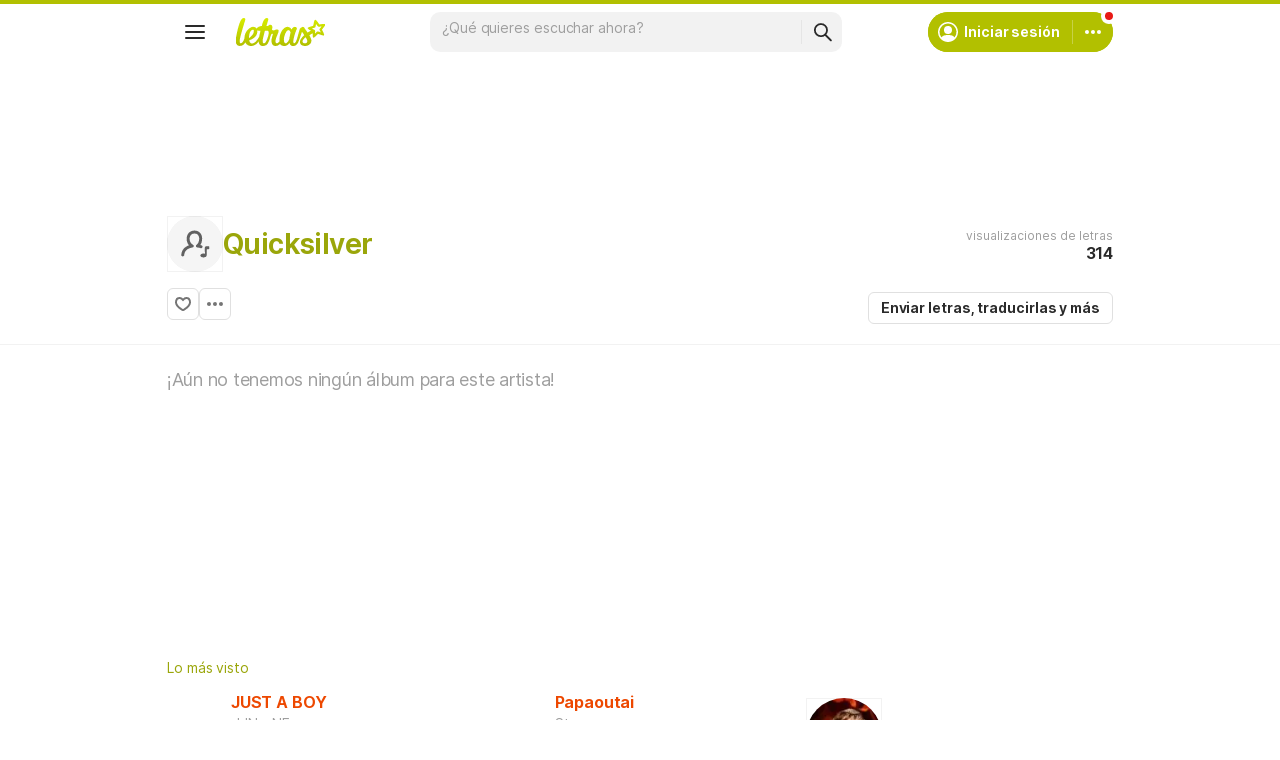

--- FILE ---
content_type: text/html; charset=utf-8
request_url: https://ssi.letras.com/artist/25641/favorite.ssi?dns=quicksilver
body_size: -30
content:
<a data-id="25641" data-name="artist" data-params="dns=quicksilver" data-text="Agregar a favoritos" data-activetext="Agregar a favoritos" class="buttonFavorite" title="Agregar a favoritos" href="javascript:;">Agregar a favoritos</a>

--- FILE ---
content_type: text/html; charset=utf-8
request_url: https://www.google.com/recaptcha/api2/aframe
body_size: 153
content:
<!DOCTYPE HTML><html><head><meta http-equiv="content-type" content="text/html; charset=UTF-8"></head><body><script nonce="Wp2_dL22NWsFzExB3wWrEQ">/** Anti-fraud and anti-abuse applications only. See google.com/recaptcha */ try{var clients={'sodar':'https://pagead2.googlesyndication.com/pagead/sodar?'};window.addEventListener("message",function(a){try{if(a.source===window.parent){var b=JSON.parse(a.data);var c=clients[b['id']];if(c){var d=document.createElement('img');d.src=c+b['params']+'&rc='+(localStorage.getItem("rc::a")?sessionStorage.getItem("rc::b"):"");window.document.body.appendChild(d);sessionStorage.setItem("rc::e",parseInt(sessionStorage.getItem("rc::e")||0)+1);localStorage.setItem("rc::h",'1769771680719');}}}catch(b){}});window.parent.postMessage("_grecaptcha_ready", "*");}catch(b){}</script></body></html>

--- FILE ---
content_type: application/javascript; charset=utf-8
request_url: https://fundingchoicesmessages.google.com/f/AGSKWxW0QNl2E0D0kHdp3KPrXvGvc68TD66VVi_MGg-vnYC0qVhhsGO9m8q8xv0II8bUaxhuo7qaf1aLGTf3fGaP7tOQdxEm-RjM4DJWs8iiQOEsV963arFAKvgY1NN9sb9_rcviC3nGPfejt6BrSM6WFLeKqNXF2AIEXpq4vuEgHIIx08Dm09U9P-IUWhYh/_/amzn_omakase._ad234x90-/swfbin/ad-/photo728ad./adsrotate.
body_size: -1285
content:
window['778b2683-c19d-4633-abfa-718e13a243cc'] = true;